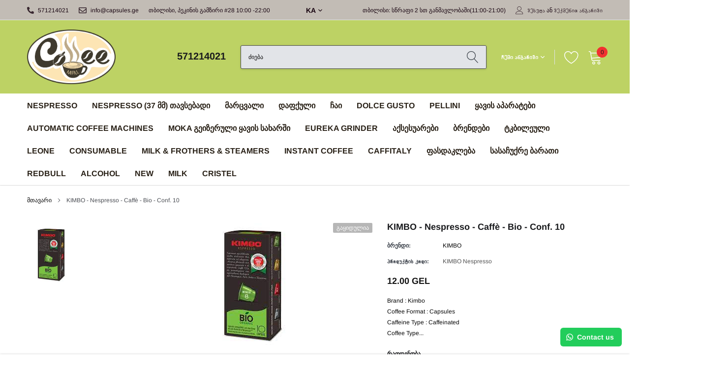

--- FILE ---
content_type: text/javascript
request_url: https://cdn.shopify.com/extensions/019ac617-1284-7777-b1a1-dac62eb9049d/social-login-115/assets/social_login.min.js
body_size: 7735
content:
function SocialLoginNamespace(e){e.debug&&console.log(e),function(){SocialLogin=function(){let o=e.iframe_html,t="<div>"+e.share_bar_template+"</div>",n="<div>"+e.login_popup_template+"</div>",i="<div>"+e.register_popup_template+"</div>",l=e.google_onetap_iframe,c=Math.floor(99999*Math.random()).toString(),a="oneclick";e.buttons_no_iframe&&(a="oneclick-"+c);var r=function(e){return e||(e=window.location.href),-1!==e.indexOf("login")||-1!==e.indexOf("register")},s=function(e){return e||(e=window.location.href),-1!==e.indexOf("oneclick/validateaccount")||-1!==e.indexOf("oneclick/updateemailaccount")||-1!==e.indexOf("oneclick/updateaccount")||-1!==e.indexOf("challenge")};let u=null;u=-1===window.location.href.indexOf("login")&&-1===window.location.href.indexOf("register")&&-1===window.location.href.indexOf("oneclick/validateaccount")&&-1===window.location.href.indexOf("oneclick/updateemailaccount")&&-1===window.location.href.indexOf("oneclick/updateaccount")?e.redirect_to_current_page?window.location.href:null:e.redirect_to_previous_page&&document.referrer&&r()&&!r(document.referrer)&&!s(document.referrer)?document.referrer:null,e.redirect_to_custom_page&&e.redirect_to_custom_page_url&&(u=e.redirect_to_custom_page_url);let d=null,p=null,_=1,g=!1;this.init=function(){e.init_on_page_load?window.addEventListener("load",(function(){E(),e.debug&&console.log("Social login init after dom load")})):(E(),!e.buttons_no_iframe&&0==document.querySelectorAll(".one-click-social-login-buttons:not(.social-login-popup-content iframe)").length||e.buttons_no_iframe&&0==document.querySelectorAll(":not(#one-click-social-login-buttons-template)>.social-login-container").length?e.wait_for_element||e.wait_for_visible_element||e.wait_for_not_visible_element?window.social_login_wait_element_interval=setInterval((function(){(e.wait_for_element&&document.querySelectorAll(e.wait_for_element).length>0||e.wait_for_visible_element&&document.querySelectorAll(e.wait_for_visible_element).length>0&&Array.prototype.slice.call(document.querySelectorAll(e.wait_for_visible_element)).filter((function(e,o){return e.offsetWidth>0||e.offsetHeight>0})).length>0||e.wait_for_not_visible_element&&(0==document.querySelectorAll(e.wait_for_not_visible_element).length||0==Array.prototype.slice.call(document.querySelectorAll(e.wait_for_not_visible_element)).filter((function(e,o){return e.offsetWidth>0||e.offsetHeight>0})).length))&&((!e.buttons_no_iframe&&0==document.querySelectorAll(".one-click-social-login-buttons:not(.social-login-popup-content iframe)").length||e.buttons_no_iframe&&0==document.querySelectorAll(":not(#one-click-social-login-buttons-template)>.social-login-container").length)&&(E(),document.querySelectorAll(".social-login-container .btn-social, .social-login-container .icon-container .social-icon").forEach((function(e){e.addEventListener("social_login_button",(function(e){V(e)}))})),e.debug&&(console.log("Social login init after element "+e.wait_for_element+" loaded"),console.log("Social login init after element "+e.wait_for_visible_element+" loaded"),console.log("Social login init after element "+e.wait_for_not_visible_element+" loaded"))),clearInterval(window.social_login_wait_element_interval))}),500):window.addEventListener("load",(function(){E(),e.debug&&console.log("Social login init after dom load")})):e.debug&&console.log("Social login init loaded after script")),document.querySelectorAll(".social-login-container .btn-social, .social-login-container .icon-container .social-icon").forEach((function(e){e.addEventListener("social_login_button",(function(e){V(e)}))}))},this.lockPopup=function(e){g=e};var m=function(){document.querySelectorAll(".social-login-popup-container iframe").forEach((function(e){if(e.getAttribute("src"))return;let o=e.getAttribute("data-src");o&&e.setAttribute("src",o)}))},f=function(e){document.getElementById("social-login-login-popup-container").style.display="block",m();let o=new Event("socialLoginPopupShow",{bubbles:!0,cancelable:!1});return document.dispatchEvent(o),F(),e&&e.preventDefault(),!1},h=function(e){document.getElementById("social-login-register-popup-container").style.display="block",m();let o=new Event("socialLoginPopupShow",{bubbles:!0,cancelable:!1});return document.dispatchEvent(o),F(),e&&e.preventDefault(),!1},w=function(e){if(!0===g&&!0!==e)return;document.querySelectorAll(".social-login-popup-container").forEach((function(e){e.style.display="none"}))},b=function(o){if(e.popup_dont_show_in_mobile&&function(){let e=!1;var o;return o=navigator.userAgent||navigator.vendor||window.opera,(/(android|bb\d+|meego).+mobile|avantgo|bada\/|blackberry|blazer|compal|elaine|fennec|hiptop|iemobile|ip(hone|od)|iris|kindle|lge |maemo|midp|mmp|mobile.+firefox|netfront|opera m(ob|in)i|palm( os)?|phone|p(ixi|re)\/|plucker|pocket|psp|series(4|6)0|symbian|treo|up\.(browser|link)|vodafone|wap|windows ce|xda|xiino/i.test(o)||/1207|6310|6590|3gso|4thp|50[1-6]i|770s|802s|a wa|abac|ac(er|oo|s\-)|ai(ko|rn)|al(av|ca|co)|amoi|an(ex|ny|yw)|aptu|ar(ch|go)|as(te|us)|attw|au(di|\-m|r |s )|avan|be(ck|ll|nq)|bi(lb|rd)|bl(ac|az)|br(e|v)w|bumb|bw\-(n|u)|c55\/|capi|ccwa|cdm\-|cell|chtm|cldc|cmd\-|co(mp|nd)|craw|da(it|ll|ng)|dbte|dc\-s|devi|dica|dmob|do(c|p)o|ds(12|\-d)|el(49|ai)|em(l2|ul)|er(ic|k0)|esl8|ez([4-7]0|os|wa|ze)|fetc|fly(\-|_)|g1 u|g560|gene|gf\-5|g\-mo|go(\.w|od)|gr(ad|un)|haie|hcit|hd\-(m|p|t)|hei\-|hi(pt|ta)|hp( i|ip)|hs\-c|ht(c(\-| |_|a|g|p|s|t)|tp)|hu(aw|tc)|i\-(20|go|ma)|i230|iac( |\-|\/)|ibro|idea|ig01|ikom|im1k|inno|ipaq|iris|ja(t|v)a|jbro|jemu|jigs|kddi|keji|kgt( |\/)|klon|kpt |kwc\-|kyo(c|k)|le(no|xi)|lg( g|\/(k|l|u)|50|54|\-[a-w])|libw|lynx|m1\-w|m3ga|m50\/|ma(te|ui|xo)|mc(01|21|ca)|m\-cr|me(rc|ri)|mi(o8|oa|ts)|mmef|mo(01|02|bi|de|do|t(\-| |o|v)|zz)|mt(50|p1|v )|mwbp|mywa|n10[0-2]|n20[2-3]|n30(0|2)|n50(0|2|5)|n7(0(0|1)|10)|ne((c|m)\-|on|tf|wf|wg|wt)|nok(6|i)|nzph|o2im|op(ti|wv)|oran|owg1|p800|pan(a|d|t)|pdxg|pg(13|\-([1-8]|c))|phil|pire|pl(ay|uc)|pn\-2|po(ck|rt|se)|prox|psio|pt\-g|qa\-a|qc(07|12|21|32|60|\-[2-7]|i\-)|qtek|r380|r600|raks|rim9|ro(ve|zo)|s55\/|sa(ge|ma|mm|ms|ny|va)|sc(01|h\-|oo|p\-)|sdk\/|se(c(\-|0|1)|47|mc|nd|ri)|sgh\-|shar|sie(\-|m)|sk\-0|sl(45|id)|sm(al|ar|b3|it|t5)|so(ft|ny)|sp(01|h\-|v\-|v )|sy(01|mb)|t2(18|50)|t6(00|10|18)|ta(gt|lk)|tcl\-|tdg\-|tel(i|m)|tim\-|t\-mo|to(pl|sh)|ts(70|m\-|m3|m5)|tx\-9|up(\.b|g1|si)|utst|v400|v750|veri|vi(rg|te)|vk(40|5[0-3]|\-v)|vm40|voda|vulc|vx(52|53|60|61|70|80|81|83|85|98)|w3c(\-| )|webc|whit|wi(g |nc|nw)|wmlb|wonu|x700|yas\-|your|zeto|zte\-/i.test(o.substr(0,4)))&&(e=!0),e}())return;if(x())return e.debug&&console.log("Popup not initialized, user logged in"),!1;let t=document.querySelectorAll("a[href*='/account/login']"),n=document.querySelectorAll("a[href*='/account/register']");!0!==o&&(t.forEach((function(o){e.popup_link_replace_onclick?o.setAttribute("onclick","new BroadcastChannel('"+a+"').postMessage({'event': 'one_click_social_login_popup'});; return false;"):o.addEventListener("click",f,!0)})),n.forEach((function(o){e.popup_link_replace_onclick?o.setAttribute("onclick","new BroadcastChannel('"+a+"').postMessage({'event': 'one_click_social_register_popup'});; return false;"):o.addEventListener("click",h,!0)})),e.popup_login_selector&&document.querySelectorAll(e.popup_login_selector).forEach((function(o){e.popup_link_replace_onclick?o.setAttribute("onclick","new BroadcastChannel('"+a+"').postMessage({'event': 'one_click_social_login_popup'});; return false;"):o.addEventListener("click",f,!0)})),e.popup_register_selector&&document.querySelectorAll(e.popup_register_selector).forEach((function(o){e.popup_link_replace_onclick?o.setAttribute("onclick","new BroadcastChannel('"+a+"').postMessage({'event': 'one_click_social_register_popup'});; return false;"):o.addEventListener("click",h,!0)}))),U(),document.addEventListener("mouseup",(function(e){let o=document.querySelector(".social-login-popup-content");o.contains(e.target)&&o!=e.target||(w(),window.oneClickSocialLoginPopupClosedCallback&&window.oneClickSocialLoginPopupClosedCallback())}))},y=function(e,o){o||(o=window.location.href),e=e.replace(/[\[\]]/g,"\\$&");let t=new RegExp("[?&]"+e+"(=([^&#]*)|&|#|$)").exec(o);return t?t[2]?t[2]:"":null};function v(o,t,n,i){if(e.buttons_no_iframe&&!i){let e=document.querySelector("#one-click-social-login-buttons-template div").cloneNode(!0);try{return n.appblock_width&&(e.style.width=n.appblock_width+"%"),e}catch(e){}}let l=o;try{let e="",o="",t="";n&&(n.button_font_color&&(e=n.button_font_color),n.terms_font_color&&(o=n.terms_font_color),n.background_color&&(t=n.background_color)),l=l.socialLoginReplaceAll("<<button_font_color>>",encodeURIComponent(e)),l=l.socialLoginReplaceAll("<<terms_font_color>>",encodeURIComponent(o)),l=l.socialLoginReplaceAll("<<background_color>>",encodeURIComponent(t))}catch(e){l=l.socialLoginReplaceAll("<<button_font_color>>",""),l=l.socialLoginReplaceAll("<<terms_font_color>>",""),l=l.socialLoginReplaceAll("<<background_color>>","")}try{d=y("checkout_url",location.href),l=d?l.socialLoginReplaceAll("<<current_url>>",d):l.socialLoginReplaceAll("<<current_url>>",encodeURIComponent(location.href))}catch(e){l=l.socialLoginReplaceAll("<<current_url>>",encodeURIComponent(location.href))}!0===t?(l=l.socialLoginReplaceAll("<<iframe_id>>",_.toString()),l=l.socialLoginReplaceAll("<<iframe_container_id>>","-"+_.toString()),_++):(l=l.socialLoginReplaceAll("<<iframe_id>>",""),l=l.socialLoginReplaceAll("<<iframe_container_id>>",""));let a=null;try{a=Weglot.getCurrentLang(),l=l.socialLoginReplaceAll("<<current_lang>>",a)}catch(o){l=e&&e.lang&&e.lang.length>0?l.socialLoginReplaceAll("<<current_lang>>",e.lang):l.socialLoginReplaceAll("lang=<<current_lang>>","")}e.buttons_no_iframe&&i&&(l=l.socialLoginReplaceAll("<<channel>>",c));let r=null,s=document.createElement("template");s.innerHTML=l,r=s.content.firstChild;try{n.appblock_width&&(r.style.width=n.appblock_width+"%")}catch(e){}return r}var k=function(e,o,t){let n="";if(t){let e=new Date;e.setTime(e.getTime()+24*t*60*60*1e3),n="; expires="+e.toUTCString()}document.cookie=e+"="+(o||"")+n+"; path=/"},S=function(e){let o=e+"=",t=document.cookie.split(";");for(var n=0;n<t.length;n++){let e=t[n];for(;" "==e.charAt(0);)e=e.substring(1,e.length);if(0==e.indexOf(o))return e.substring(o.length,e.length)}return null},x=function(){if(e.customer)return!0;if(e.logged_in_request){let o=!1,t=new XMLHttpRequest;return t.open("GET","/apps/"+e.proxy_subpath+"/loginconfirm/",!1),t.onreadystatechange=function(){4==t.readyState&&200==t.status&&(o=!0)},t.send(),o}return!1},A=function(){x()?e.debug&&console.log("Popup not shown, user logged in"):(e.popup_dont_allow_closing&&(g=!0),e.show_popup_delay&&e.show_popup_delay>0?setTimeout((function(){f()}),1e3*e.show_popup_delay):f())},q=function(){return-1!==window.location.href.indexOf("account/addresses")},L=function(){return-1!==window.location.href.indexOf("challenge")},C=function(){if(!("1"==S("one-click-social-login-google-one-tap-shown")||e.disable_google_one_tap_mobile&&O()))if(x())e.debug&&console.log("Google one tap not shown, user logged in");else if(0==document.querySelectorAll("#one-click-social-google-one-tap").length&&!q()&&!L()&&-1===window.location.href.indexOf("/validate")){if(O()){let e=Math.max(document.documentElement.clientWidth||0,window.innerWidth||0);l=l.socialLoginReplaceAll("<<css>>","bottom: 0px; left: 0px; width: "+e+"px;")}else l=l.socialLoginReplaceAll("<<css>>","top: 10px; right: 10px; width: 400px;");l=l.socialLoginReplaceAll("<<current_url>>",encodeURIComponent(location.href)),l=l.socialLoginReplaceAll("<<current_domain>>",encodeURIComponent(location.host));let e=document.createElement("template");e.innerHTML=l;let o=e.content.querySelector("iframe");o.setAttribute("allow","identity-credentials-get"),document.querySelector("body").append(o)}},O=function(){let e=!1;var o;return o=navigator.userAgent||navigator.vendor||window.opera,(/(android|bb\d+|meego).+mobile|avantgo|bada\/|blackberry|blazer|compal|elaine|fennec|hiptop|iemobile|ip(hone|od)|iris|kindle|lge |maemo|midp|mmp|mobile.+firefox|netfront|opera m(ob|in)i|palm( os)?|phone|p(ixi|re)\/|plucker|pocket|psp|series(4|6)0|symbian|treo|up\.(browser|link)|vodafone|wap|windows ce|xda|xiino|android|ipad|playbook|silk/i.test(o)||/1207|6310|6590|3gso|4thp|50[1-6]i|770s|802s|a wa|abac|ac(er|oo|s\-)|ai(ko|rn)|al(av|ca|co)|amoi|an(ex|ny|yw)|aptu|ar(ch|go)|as(te|us)|attw|au(di|\-m|r |s )|avan|be(ck|ll|nq)|bi(lb|rd)|bl(ac|az)|br(e|v)w|bumb|bw\-(n|u)|c55\/|capi|ccwa|cdm\-|cell|chtm|cldc|cmd\-|co(mp|nd)|craw|da(it|ll|ng)|dbte|dc\-s|devi|dica|dmob|do(c|p)o|ds(12|\-d)|el(49|ai)|em(l2|ul)|er(ic|k0)|esl8|ez([4-7]0|os|wa|ze)|fetc|fly(\-|_)|g1 u|g560|gene|gf\-5|g\-mo|go(\.w|od)|gr(ad|un)|haie|hcit|hd\-(m|p|t)|hei\-|hi(pt|ta)|hp( i|ip)|hs\-c|ht(c(\-| |_|a|g|p|s|t)|tp)|hu(aw|tc)|i\-(20|go|ma)|i230|iac( |\-|\/)|ibro|idea|ig01|ikom|im1k|inno|ipaq|iris|ja(t|v)a|jbro|jemu|jigs|kddi|keji|kgt( |\/)|klon|kpt |kwc\-|kyo(c|k)|le(no|xi)|lg( g|\/(k|l|u)|50|54|\-[a-w])|libw|lynx|m1\-w|m3ga|m50\/|ma(te|ui|xo)|mc(01|21|ca)|m\-cr|me(rc|ri)|mi(o8|oa|ts)|mmef|mo(01|02|bi|de|do|t(\-| |o|v)|zz)|mt(50|p1|v )|mwbp|mywa|n10[0-2]|n20[2-3]|n30(0|2)|n50(0|2|5)|n7(0(0|1)|10)|ne((c|m)\-|on|tf|wf|wg|wt)|nok(6|i)|nzph|o2im|op(ti|wv)|oran|owg1|p800|pan(a|d|t)|pdxg|pg(13|\-([1-8]|c))|phil|pire|pl(ay|uc)|pn\-2|po(ck|rt|se)|prox|psio|pt\-g|qa\-a|qc(07|12|21|32|60|\-[2-7]|i\-)|qtek|r380|r600|raks|rim9|ro(ve|zo)|s55\/|sa(ge|ma|mm|ms|ny|va)|sc(01|h\-|oo|p\-)|sdk\/|se(c(\-|0|1)|47|mc|nd|ri)|sgh\-|shar|sie(\-|m)|sk\-0|sl(45|id)|sm(al|ar|b3|it|t5)|so(ft|ny)|sp(01|h\-|v\-|v )|sy(01|mb)|t2(18|50)|t6(00|10|18)|ta(gt|lk)|tcl\-|tdg\-|tel(i|m)|tim\-|t\-mo|to(pl|sh)|ts(70|m\-|m3|m5)|tx\-9|up(\.b|g1|si)|utst|v400|v750|veri|vi(rg|te)|vk(40|5[0-3]|\-v)|vm40|voda|vulc|vx(52|53|60|61|70|80|81|83|85|98)|w3c(\-| )|webc|whit|wi(g |nc|nw)|wmlb|wonu|x700|yas\-|your|zeto|zte\-/i.test(o.substr(0,4)))&&(e=!0),e},E=function(){if(e.google_one_tap_enabled&&C(),e.popup_login_enabled&&(e.social_login_popup_dont_connect_events?b(!0):b()),e.popup_login_enabled&&e.show_popup_on_arrive&&(e.show_popup_only_once?s()||"1"===S("social-login-popup-shown")||(k("social-login-popup-shown","1"),A()):s()||A()),e.automatic_install&&!e.code_integration&&(e.search_form_in_all_pages&&"/account"!=window.location.pathname&&"/account/"!=window.location.pathname&&!q()&&!L()||!e.search_form_in_all_pages&&r()&&!q()&&!L())&&(!e.search_form_url_regex||(n=e.search_form_url_regex,-1!==window.location.href.indexOf(n)))){let n=Q();if(n)for(var t=0;t<n.length;t++){let i=n[t];if(e.exclude_from_auto_install_selector&&i.getAttribute("id")==e.exclude_from_auto_install_selector)continue;let l=i.parentNode;if(l.querySelectorAll(".one-click-social-login-buttons").length>0)continue;l.classList.contains("PageContent--fitScreen")&&l.classList.remove("PageContent--fitScreen");let c=null;c=v(o,!0,{appblock_width:e.appblock_width}),e.append_inside_form?"above"==e.automatic_install_position?i.prepend(c):i.append(c):"above"==e.automatic_install_position?l.prepend(c):l.append(c)}}var n;z({appblock_width:e.appblock_width,code_integration:e.code_integration}),Y(),e.share_bar_enabled&&P();let i=new Event("socialLoginLoad",{bubbles:!0,cancelable:!1});document.dispatchEvent(i),I(),"complete"===document.readyState||"loaded"===document.readyState?R():document.addEventListener("DOMContentLoaded",(function(e){R()}))},R=function(){if(e.redirect_to_enter_password_if_error&&H(),e.custom_js)try{e.custom_js(ee)}catch(e){console.log(e)}};var I=function(){let e=function(e){let o=e.split("&"),t={};for(var n=0;n<o.length;n++){let e=o[n].split("="),i=decodeURIComponent(e[0]),l=decodeURIComponent(e[1]);if(void 0===t[i])t[i]=decodeURIComponent(l);else if("string"==typeof t[i]){let e=[t[i],decodeURIComponent(l)];t[i]=e}else t[i].push(decodeURIComponent(l))}return t}(window.location.search.substring(1));if(e.social_login_action&&"1"==e.social_login_action.toString()){let o=null;try{o=JSON.parse(localStorage.getItem("shopify_user"))}catch(e){o=null}if(!o){let t=atob(e.social_login_h).split("::");o={email:t[0],password:t[1]}}let t={"customer[email]":o.email,"customer[password]":o.password,utf8:"✓"};e.checkout_url&&(t.checkout_url=e.checkout_url),ee.post("/account/login/",t)}},z=function(e){let t=document.querySelectorAll(".one-click-social-login-appblock");e&&e.code_integration&&(t=document.querySelectorAll(".one-click-social-login"));for(var n=0;n<t.length;n++){let i=t[n].dataset,l=i;e&&(l=Object.assign({},i,e));let c=v(o,!0,l);t[n].replaceWith(c)}};this.initCustomDivs=z;var U=function(){let e=v(n,!1,{},!0),o=v(i,!1,{},!0);document.querySelector("body").append(e),document.querySelector("body").append(o)},j=function(){let e=0,o=null;document.querySelectorAll("img").forEach((function(t){let n=t.style.width*t.style.height;n>e&&(o=t,e=n)}));let n=new RegExp("<<url>>","g");t=t.replaceAll(n,window.location.href),o&&(n=new RegExp("<<image_url>>","g"),t=t.replaceAll(n,o.attr("src"))),n=new RegExp("<<description>>","g"),t=t.replaceAll(n,document.title);let i=document.createElement("template");i.innerHTML=t;let l=i.content.firstChild;document.querySelector("body").append(l)};this.renderBar=j;var P=function(){e.share_bar_all_pages?j():(e.share_bar_products_enabled&&window.location.href.indexOf("/products/")>=0&&j(),e.share_bar_collections_enabled&&window.location.href.indexOf("/collections/")>=0&&j())},M=function(){if(window.oneClickSocialLoginRedirectCallback)return window.oneClickSocialLoginRedirectCallback();u&&-1==u.indexOf("oneclick/validateaccount")&&-1==u.indexOf("oneclick/updateemailaccount")&&-1==u.indexOf("oneclick/updateaccount")?location.href=u:location.href=d?decodeURIComponent(d):"/account/"};this.resize=function(e){e||(e=1);let o={event:"one_click_social_login_force_resize"};document.querySelectorAll("#one-click-social-login-buttons-"+e).length&&document.querySelectorAll("#one-click-social-login-buttons-"+e)[0].contentWindow.postMessage(o,"*")};var W=function(e,o){let t={event:"one_click_social_login_"+o+"_form_error",message:e},n=o;"recover"==o&&(n="login"),document.querySelectorAll("#one-click-social-"+n+"-login-buttons").length&&document.querySelectorAll("#one-click-social-"+n+"-login-buttons")[0].contentWindow.postMessage(t,"*"),document.querySelectorAll("#social-login-customer-validate").length&&document.querySelectorAll("#social-login-customer-validate")[0].contentWindow.postMessage(t,"*")},T=function(e,o){let t={event:"one_click_social_login_"+o+"_form_success",message:e};document.querySelectorAll("#one-click-social-"+o+"-login-buttons").length&&document.querySelectorAll("#one-click-social-"+o+"-login-buttons")[0].contentWindow.postMessage(t,"*"),document.querySelectorAll("#social-login-customer-validate").length&&document.querySelectorAll("#social-login-customer-validate")[0].contentWindow.postMessage(t,"*")},N=function(o,t,n,i,l){fetch(t,{method:"POST",headers:{"Content-Type":"multipart/form-data"},body:o.data}).then((function(o){o.redirect&&o.url&&o.url.indexOf("/challenge")?location.href=o.url:o.text().then((function(o){let t=function(o){let t=document.createElement("html");if(t.innerHTML=o,o.indexOf('{"pageType":"captcha"}')>0)return"challenge";if(o.indexOf("<title>Challenge")>0)return!0;if(o.indexOf('<div class="shopify-challenge__container">')>0&&o.indexOf('<p class="shopify-challenge__message')>0)return!0;if(o.indexOf('<p class="shopify-challenge__message')>0&&o.indexOf("To continue, let us know you&#39;re not a robot.")>0)return!0;if(e.find_errors_using_internal_var){if(o.match("var SOCIAL_LOGIN_CUSTOMER_LOGGED_IN = true;"))return;if(o.match("var SOCIAL_LOGIN_CUSTOMER_LOGGED_IN = false;"))return"Invalid credentials"}let n=null,i=Q(o)[0],l=null;if(l=e.form_error_class?t.querySelectorAll(e.form_error_class):t.querySelectorAll(".errors li"),l.length>0&&(n=l[0].textContent),!n)try{n=i.querySelectorAll(".errors")[0].textContent}catch(e){n=""}return n}(o);"challenge"!=t?t?W(t,n):i?i(o):M():location.href="/challenge"}))})).catch((e=>{let o="Oops... An error ocurred. Try again later. Error message: "+e;W(o,n),1==l&&alert(o)}))},H=function(){let e=Q();if(0==e.length)return;let o=e[0].textContent;if(-1!==o.indexOf("Invalid login credentials")||-1!==o.indexOf("Incorrect email or password")||-1!==o.indexOf("電子郵件或密碼不正確")){let e=null;try{e=localStorage.getItem("social_login_hs")}catch(e){}let o="";try{o=localStorage.getItem("social_login_state"),o&&localStorage.removeItem("social_login_state")}catch(e){}e&&(localStorage.removeItem("social_login_hs"),location.href="/apps/oneclick/validate/?error=invalidcredentials&hs="+e+"&state="+o);let t=null;try{t=JSON.parse(localStorage.getItem("shopify_user"))}catch(e){}t&&(t.invalid_credentials="1",localStorage.removeItem("shopify_user"),location.href="/apps/oneclick/validateaccount/?h="+G(B(t)))}},G=function(e){return btoa(unescape(encodeURIComponent(JSON.stringify(e))))},B=function(e){let o=[];for(var t in e)e.hasOwnProperty(t)&&o.push(encodeURIComponent(t)+"="+encodeURIComponent(e[t]));return o.join("&")},D=function(){try{localStorage.setItem("social_login_refresh","1")}catch(e){}},J=function(e){try{localStorage.setItem("social_login_hs",e)}catch(e){}},$=function(e){try{localStorage.setItem("social_login_state",e)}catch(e){}},F=function(e){if("undefined"!=typeof hcaptcha)return;if(document.querySelectorAll("script[src='https://js.hcaptcha.com/1/api.js']").length>0)return;let o=document.createElement("script");o.setAttribute("src","https://js.hcaptcha.com/1/api.js"),e&&o.addEventListener("load",(function(){e()})),document.body.append(o)},X=function(e,o){let t=function(){let t=document.createElement("div");t.id="social-login-captcha",document.body.append(t),void 0===window.captcha_widget_id&&(window.captcha_widget_id=hcaptcha.render("social-login-captcha",{size:"invisible",sitekey:"f06e6c50-85a8-45c8-87d0-21a2b65856fe"})),hcaptcha.execute(window.captcha_widget_id,{async:!0}).then((({response:t,key:n})=>{e(o,t)})).catch((e=>{console.error(e)}))};"undefined"==typeof hcaptcha?F(t):t()},Y=function(){let o=window.addEventListener?"addEventListener":"attachEvent";(0,window[o])("attachEvent"==o?"onmessage":"message",(function(o){let t=o[o.message?"message":"data"];if("one_click_social_login"==t.event)window.oneClickSocialLoginCallback?window.oneClickSocialLoginCallback(t.shopify_user):(d?t.data.checkout_url=decodeURIComponent(d):window.oneClickSocialGetLoginPopupRedirectUrl&&(t.data.checkout_url=window.oneClickSocialGetLoginPopupRedirectUrl(t.shopify_user)),function(e){try{let o=JSON.stringify({first_name:e.first_name,last_name:e.last_name,email:e.email,remote_id:e.remote_id,social_network:e.social_network});localStorage.setItem("shopify_user",o)}catch(e){return}}(t.shopify_user),ee.post("/account/login/",t.data));else if("one_click_social_login_login_form"==t.event){X((function(e,o){e.data+="&h-captcha-response="+o,N(e,"/account/login/","login")}),t)}else if("one_click_social_login_register_form"==t.event){X((function(o,n){12001!=e.id&&(t.data.form_type="create_customer",t.data.utf8="✓"),t.data["h-captcha-response"]=n,ee.post("/account",t.data)}),t)}else if("one_click_social_login_send_recover_email"==t.event){X((function(e,o){e.data+="&h-captcha-response="+o,N(e,"/account/recover/","recover",(function(e){if(document.querySelectorAll('script[src*="recaptcha/api.js"]').length)return void(location.href="/challenge");if(e.indexOf('<script src="https://www.recaptcha.net/recaptcha/api.js')>0)return void(location.href="/challenge");let o=null;document.querySelector(".form-success")&&(o=document.querySelector(".form-success").textContent),o||(o="We've sent you an email with a link to update your password."),T(o,"login")}),!0)}),t)}else if("one_click_social_login_close"==t.event)w();else if("one_click_social_login_show_signup"==t.event)w(!0),h();else if("one_click_social_login_show_login"==t.event)w(!0),f();else if("one_click_social_login_load"==t.event)e.debug&&console.log(t),t.data.iframe_id?document.querySelector("#one-click-social-login-buttons-"+t.data.iframe_id).style.height=t.data.height+"px":document.querySelector("#one-click-social-login-buttons-1").style.height=t.data.height+"px";else if("one_click_social_login_register_load"==t.event)document.querySelector("#one-click-social-register-login-buttons").style.height=t.data.height+"px";else if("one_click_social_login_login_load"==t.event){document.querySelector("#one-click-social-login-login-buttons").style.height=t.data.height+"px",e.has_special_css&&(document.querySelector("#one-click-social-login-login-buttons").style.height="582px");let o=new Event("socialLoginPopupLoad",{bubbles:!0,cancelable:!1});document.dispatchEvent(o)}else if("one_click_social_login_multipass_login"==t.event)location.href="https://"+e.myshopify_domain+t.data.location;else if("one_click_social_login_redirect"==t.event){let o=null;o=-1!==t.data.location.indexOf("http")?t.data.location:"https://"+e.myshopify_domain+t.data.location,t.data.hs&&J(t.data.hs),t.data.state&&$(t.data.state),"carbone-com.myshopify.com"!=e.myshopify_domain&&"dailysale-inc.myshopify.com"!=e.myshopify_domain||D(),!r()||-1===o.indexOf("account/login#recover")&&-1===o.indexOf("account/login/#recover")?location.href=o:(location.hash="#"+o.split("#")[1],location.reload())}else if("one_click_social_login_validate_password"==t.event){let o={"customer[email]":t.data.email,"customer[password]":t.data.password};e.extra_login_params&&(o=Object.assign({},o,e.extra_login_params)),"1"===t.data.invalid_credentials?ee.post("/account/login/",o):N({data:o},"/account/login/","login",(function(){T(t.data,"login")}))}else"one_click_social_login_redirect_to_account"==t.event?M():"one_click_social_login_success_redirect"==t.event?("carbone-com.myshopify.com"!=e.myshopify_domain&&"dailysale-inc.myshopify.com"!=e.myshopify_domain||D(),t.data.hs&&J(t.data.hs),t.data.state&&$(t.data.state),function(o){if(o.location&&o.location.indexOf("/account/login/multipass/")>0)return void(location.href=o.location);if(window.oneClickSocialLoginRedirectCallback)return window.oneClickSocialLoginRedirectCallback();if(p)return void(location.href=p);let t=y("checkout_url",location.href);if(t){let e=decodeURIComponent(t);return e.startsWith("//")&&(e=e.substring(1)),void(location.href=e)}e.redirect_to_custom_page?e.redirect_to_custom_page_url?location.href=e.redirect_to_custom_page_url:location.href="/account/":e.redirect_to_current_page?r(location.href)?location.href="/account/":location.reload():e.redirect_to_previous_page?document.referrer&&!r(document.referrer)?location.href=document.referrer:location.href="/account/":o.location&&!r(o.location)?location.href=o.location:location.href="/account/"}(t.data)):"one_click_social_login_popup"==t.event?K({path:t.data.url,windowOptions:{outerWidth:480,outerHeight:320,innerWidth:480,innerHeight:320,width:480,height:320,top:400,left:400,toolbar:"no",directories:"no"}}):"social_login_remove_google_one_tap"==t.event?(k("one-click-social-login-google-one-tap-shown","1",1),document.querySelector("#one-click-social-google-one-tap").remove()):"social_login_resize_google_one_tap"==t.event&&(document.querySelector("#one-click-social-google-one-tap").style.height=t.data.height+"px")}),!1)},K=function(e){!function(e,o,t,n){let i=screen.width/2-t/2,l=screen.height/2-n/2;window.open(e,o,"toolbar=no, location=no, directories=no, status=no, menubar=no, scrollbars=no, resizable=no, copyhistory=no, width="+t+", height="+n+", top="+l+", left="+i)}((e=Object.assign({},{windowName:"ConnectWithOAuth"},e)).path,e.windowName,480,640)},Q=function(o){let t=null;if(o){let e=document.createElement("html");e.innerHTML=o,t=e.querySelectorAll("form")}else if(1386!=e.id&&1464!=e.id){all_forms=Array.from(document.querySelectorAll("form"));let e=[];all_forms.forEach((function(o){(o.offsetWidth>0||o.offsetHeight>0)&&e.push(o)})),t=e}else t=document.querySelectorAll("form");let n=[];for(var i=0;i<t.length;i++){let o=t[i];if(action=o.getAttribute("action"),action&&-1!==action.indexOf("account")&&-1==action.indexOf("account/recover")&&(n.push(o),e.disable_multiple_forms))break}return e.debug&&(console.log("Login forms:"),console.log(n)),n};this.post=function(e,o,t){t=t||"post";let n=document.createElement("form");for(var i in n.setAttribute("method",t),n.setAttribute("action",e),o)if(o.hasOwnProperty(i)){let e=document.createElement("input");e.setAttribute("type","hidden"),e.setAttribute("name",i),e.setAttribute("value",o[i]),n.append(e)}if(u&&!o.checkout_url){let e=document.createElement("input");e.setAttribute("type","hidden"),e.setAttribute("name","checkout_url"),e.setAttribute("value",u),n.append(e)}document.body.append(n),n.submit()},this.set_language=function(e){let o=document.querySelector("#one-click-social-login-buttons-1").getAttribute("src"),t=o.indexOf("lang");-1!=t?(o=o.substring(0,t),o=o+"lang="+e):o=o+"&lang="+e,document.querySelector("#one-click-social-login-buttons-1").src=o,setTimeout((function(){document.querySelector("#one-click-social-login-buttons-1").src=o}),300)},this.set_redirect_login_url=function(e){u=e,p=e},this.sharePopup=function(e,o,t){let n=screen.width/2-300,i="toolbar=no, location=no, directories=no, status=no, menubar=no, scrollbars=no, resizable=no, copyhistory=no, width=600, height=400, top="+(screen.height/2-200)+", left="+n,l=nulll;return l=o.href?o.href:document.querySelector(o).getAttribute("data-url"),window.open(l,t,i),e.stopPropagation(),!1},this.loginPopup=function(e){if(-1==window.location.href.indexOf("/apps/oneclick"))return f(e)},this.registerPopup=function(e){return h(e)},this.closePopup=function(){return w()},this.closeErrorPopup=function(){document.querySelector(".social-login-error-container").style.display="none"},this.showPopup=function(e){if(-1==window.location.href.indexOf("/apps/oneclick"))return A()};var V=function(o){if(e.should_confirm_privacy_policy&&!o.target.closest(".social-login-container").querySelector(".privacy-policy-checkbox").checked)return void alert("You must agree to the privacy policy");let t=null;try{t=y("checkout_url",location.href),t||(t=encodeURIComponent(location.href))}catch(o){t=encodeURIComponent(location.href)}let n=encodeURIComponent(location.host),i=null;if(e.customer_accepts_marketing_selector)try{let l=o.target.closest(".social-login-container").querySelector(".customer-accepts-marketing-checkbox").checked;i=e.ssl_host+"/api/sociallogin?channel="+c+"&social_network="+o.detail+"&marketing="+(l?"1":"0")+"&shop="+e.myshopify_domain+"&current_url="+t+"&current_domain="+n}catch(o){i=e.ssl_host+"/api/sociallogin?channel="+c+"&social_network="+o.detail+"&shop="+e.myshopify_domain+"&current_url="+t+"&current_domain="+n}else i=e.ssl_host+"/api/sociallogin?channel="+c+"&social_network="+o.detail+"&shop="+e.myshopify_domain+"&current_url="+t+"&current_domain="+n;K({path:i,windowName:"ConnectWithFacebook",widht:480,height:640})};this.loginButton=function(e,o){V({detail:e,target:o})};var Z=new BroadcastChannel(a);Z.addEventListener("message",(function(o){if("one_click_social_login_redirect"==o.data.event){if(-1!==o.data.data.location.indexOf("http"))var t=o.data.data.location;else if(e.domain)t="https://"+e.domain+o.data.data.location;else t="https://"+e.myshopify_domain+o.data.data.location;!r()||-1===t.indexOf("account/login#recover")&&-1===t.indexOf("account/login/#recover")?location.href=t:(location.hash="#"+t.split("#")[1],location.reload())}else"one_click_social_login_popup"==o.data.event?f():"one_click_social_register_popup"==o.data.event&&h()})),e.debug&&console.log(Z);var ee=this},this.socialLogin=new SocialLogin,window.socialLogin=this.socialLogin,String.prototype.endsWith=function(e){return this.slice(this.length-e.length)===e},String.prototype.startsWith=function(e){return this.slice(0,e.length)===e},String.prototype.socialLoginReplaceAll=function(e,o){let t=this;try{return t.replace(new RegExp(e,"g"),o)}catch(e){return console.log(e),t}}}.call(this)}